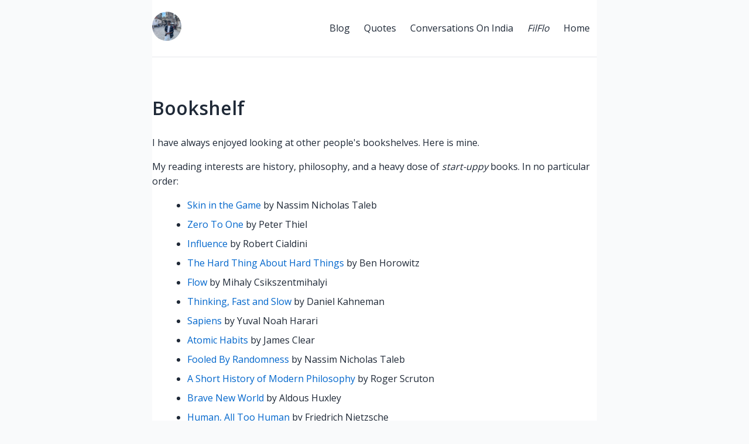

--- FILE ---
content_type: text/html; charset=utf-8
request_url: https://profvyas.com/bookshelf
body_size: 1856
content:
<!DOCTYPE html>
<html>
<head>
  <!-- Global site tag (gtag.js) - Google Analytics -->
  <script async src="https://www.googletagmanager.com/gtag/js?id=G-73XJCMQ45B"></script>
  <script>
    window.dataLayer = window.dataLayer || [];
    function gtag(){dataLayer.push(arguments);}
    gtag('js', new Date());

    gtag('config', 'G-73XJCMQ45B');
  </script>
  <meta charset="utf-8">
  <meta name="viewport" content="width=device-width, initial-scale=1.0">
  <title>Bookshelf · Shubham Vyas</title>
  <!-- Include Google Fonts -->
  <link rel="preconnect" href="https://fonts.googleapis.com">
  <link rel="preconnect" href="https://fonts.gstatic.com" crossorigin>
  <link href="https://fonts.googleapis.com/css2?family=Open+Sans:wght@400;600&display=swap" rel="stylesheet">
  <link rel="stylesheet" href="/style.css">
</head>
<body>
  <div class="container">
    <!-- Header section with profile image and menu -->
    <div class="header">
      <div class="profile-image">
        <img src="/static/1708088608846.jpeg" alt="Profile Picture">
      </div>
      <div id="menu">
        <ul>
          <li><a href="/blog">Blog</a></li>
          <li><a href="/quotes">Quotes</a></li>
          <li><a href="/coi">Conversations On India</a></li>
          <li><a href="https://filflo.in"><i>FilFlo</i></a></li>
          <li><a href="/">Home</a></li>
        </ul>
      </div>
    </div>
    <div id="content">
      <h1>Bookshelf</h1>
      <p>I have always enjoyed looking at other people's bookshelves. Here is mine.</p>
      <p>My reading interests are history, philosophy, and a heavy dose of <i>start-uppy</i> books. In no particular order:</p>
      <ul class="book-list">
        <li><a href="https://www.amazon.in/Skin-Game-Nassim-Nicholas-Taleb/dp/0241300657">Skin in the Game</a> by Nassim Nicholas Taleb</li>
        <li><a href="https://www.amazon.in/Zero-One-Notes-Startups-Future/dp/0804139296">Zero To One</a> by Peter Thiel</li>
        <li><a href="https://en.wikipedia.org/wiki/Influence:_Science_and_Practice">Influence</a> by Robert Cialdini</li>
        <li><a href="https://www.amazon.in/Hard-Thing-About-Things-Building-ebook/dp/B00DQ845EA">The Hard Thing About Hard Things</a> by Ben Horowitz</li>
        <li><a href="https://www.amazon.in/Flow-Psychology-Experience-Perennial-Classics/dp/0061339202">Flow</a> by Mihaly Csikszentmihalyi</li>
        <li><a href="https://www.amazon.in/Thinking-Fast-International-Daniel-Kahneman/dp/0374533555">Thinking, Fast and Slow</a> by Daniel Kahneman</li>
        <li><a href="https://www.amazon.in/Sapiens-Humankind-Yuval-Noah-Harari/dp/0099590085">Sapiens</a> by Yuval Noah Harari</li>
        <li><a href="https://www.amazon.in/Atomic-Habits-James-Clear/dp/1847941834">Atomic Habits</a> by James Clear</li>
        <li><a href="https://www.amazon.in/Fooled-Randomness-Hidden-Markets-Incerto/dp/0812975219">Fooled By Randomness</a> by Nassim Nicholas Taleb</li>
        <li><a href="https://www.amazon.in/Short-History-Modern-Philosophy-Wittgenstein/dp/0415267633">A Short History of Modern Philosophy</a> by Roger Scruton</li>
        <li><a href="https://www.amazon.in/Brave-New-World-Aldous-Huxley/dp/0099477467">Brave New World</a> by Aldous Huxley</li>
        <li><a href="https://www.amazon.in/Human-All-Too-Friedrich-Nietzsche/dp/0140446176">Human, All Too Human</a> by Friedrich Nietzsche</li>
        <li><a href="https://www.amazon.in/Anna-Karenina-Leo-Tolstoy/dp/8175993421">Anna Karenina</a> by Leo Tolstoy</li>
        <li><a href="https://www.amazon.in/Counsels-Maxims-Arthur-Schopenhauer/dp/160206346X">Counsels and Maxims</a> by Arthur Schopenhauer</li>
        <li><a href="https://www.amazon.in/History-Western-Philosophy-Bertrand-Russell/dp/1138694754">A History of Western Philosophy</a> by Bertrand Russell</li>
        <li><a href="https://www.amazon.in/Black-Swan-Impact-Highly-Improbable/dp/0141034599">The Black Swan</a> by Nassim Nicholas Taleb</li>
        <li><a href="https://www.amazon.in/War-Peace-Vintage-Classics-Tolstoy/dp/1400079985">War and Peace</a> by Leo Tolstoy</li>
        <li><a href="https://www.amazon.in/Never-Split-Difference-Negotiating-Depended/dp/1847941494">Never Split the Difference</a> by Chris Voss</li>
        <li><a href="https://www.amazon.in/Prince-Niccol%C3%B2-Machiavelli/dp/8175993073">The Prince</a> by Niccolò Machiavelli</li>
        <li><a href="https://www.amazon.in/Mans-Search-Meaning-Viktor-Frankl/dp/1846041244">Man's Search for Meaning</a> by Viktor Frankl</li>
        <li><a href="https://www.amazon.in/History-Decline-Empire-Penguin-Classics/dp/0140437649">The History of the Decline and Fall of the Roman Empire</a> by Edward Gibbon</li>
        <li><a href="https://www.amazon.in/Churchill-Power-Words-Winston-S/dp/0857501461">Churchill: The Power of Words</a> by Winston Churchill</li>
        <li><a href="https://www.amazon.in/Wealth-Nations-Adam-Smith/dp/0553585975">Wealth of Nations</a> by Adam Smith</li>
        <li><a href="https://www.amazon.in/Meditations-Penguin-Classics-Marcus-Aurelius/dp/0140449337">Meditations</a> by Marcus Aurelius</li>
      </ul>
      <p>Got recommendations? <a href="mailto:shubham@muul.us">Drop me a note</a>!</p>
    </div>
  </div>
</body>
</html>


--- FILE ---
content_type: text/css; charset=utf-8
request_url: https://profvyas.com/style.css
body_size: 1191
content:
/* CSS Custom Properties */
:root {
  --primary-color: #2563eb;
  --text-color: #1f2937;
  --text-color-light: #6b7280;
  --background-color: #f9fafb;
  --surface-color: #ffffff;
  --border-color: #e5e7eb;
  --hover-color: #1d4ed8;
  --transition-speed: 0.2s;
  --content-width: 800px;
  --line-height: 1.7;
}

/* Base styles */
body {
  margin: 0;
  padding: 0;
  font-family: 'Open Sans', Arial, sans-serif;
  background-color: var(--background-color);
  color: var(--text-color);
  line-height: 1.6;
}

.container {
  max-width: 800px;
  margin: 0 auto;
  padding: 0 20px;
}

/* Header styles */
.header {
  display: flex;
  align-items: center;
  justify-content: space-between;
  padding: 20px 0;
  background-color: var(--surface-color);
  border-bottom: 1px solid var(--border-color);
  position: sticky;
  top: 0;
  z-index: 100;
}

.header-left {
  display: flex;
  align-items: center;
  gap: 15px;
}

.profile-image img {
  width: 50px;
  height: 50px;
  border-radius: 50%;
  object-fit: cover;
  transition: transform var(--transition-speed);
}

.profile-image img:hover {
  transform: scale(1.05);
}

/* Navigation styles */
#menu ul {
  list-style-type: none;
  padding: 0;
  margin: 0;
  display: flex;
  gap: 20px;
}

#menu ul li a {
  text-decoration: none;
  color: var(--text-color);
  font-weight: 500;
  font-size: 16px;
  padding: 8px 12px;
  border-radius: 4px;
  transition: all var(--transition-speed);
}

#menu ul li a:hover {
  color: var(--primary-color);
  background-color: var(--background-color);
}

/* Content styles */
#content {
  padding: 40px 0;
  background-color: var(--surface-color);
}

.section {
  margin-bottom: 32px;
}

.section p {
  font-size: 18px;
  line-height: 1.7;
}

/* Link styles */
a {
  color: var(--primary-color);
  text-decoration: none;
  transition: color var(--transition-speed);
}

a:hover {
  color: var(--hover-color);
  text-decoration: underline;
}

/* Responsive Design */
@media (max-width: 600px) {
  .header {
    flex-direction: column;
    align-items: center;
    padding: 15px 0;
  }
  
  .header-left {
    flex-direction: column;
    text-align: center;
    margin-bottom: 15px;
  }
  
  #menu ul {
    flex-direction: column;
    align-items: center;
    gap: 10px;
  }
  
  #menu ul li a {
    display: block;
    padding: 10px 20px;
  }
  
  .container {
    padding: 0 15px;
  }
  
  .section p {
    font-size: 16px;
  }
}

/* Focus styles for accessibility */
a:focus,
button:focus {
  outline: 2px solid var(--primary-color);
  outline-offset: 2px;
}

/* Dark mode support */
@media (prefers-color-scheme: dark) {
  :root {
    --text-color: #f3f4f6;
    --text-color-light: #9ca3af;
    --background-color: #111827;
    --surface-color: #1f2937;
    --border-color: #374151;
  }
}

/* Print styles */
@media print {
  .header {
    border-bottom: none;
  }
  
  #menu {
    display: none;
  }
  
  a {
    text-decoration: underline;
  }
  
  a[href^="http"]::after {
    content: " (" attr(href) ")";
    font-size: 0.8em;
  }
}

/* Styles for blog posts */
.post {
  margin-bottom: 4rem;
  padding-bottom: 2rem;
  border-bottom: 1px solid var(--border-color);
}

.post:last-child {
  border-bottom: none;
}

.post h1 {
  font-size: 2.5rem;
  line-height: 1.2;
  margin-bottom: 1rem;
  color: var(--text-color);
}

.post h2 {
  font-size: 1.75rem;
  line-height: 1.3;
  margin: 2rem 0 1rem;
  color: var(--text-color);
}

.post h3 {
  font-size: 1.5rem;
  line-height: 1.4;
  margin: 1.5rem 0 1rem;
  color: var(--text-color);
}

.post .byline {
  display: block;
  color: var(--text-color-light);
  font-size: 0.9rem;
  margin-bottom: 2rem;
}

.post p {
  font-size: 1.125rem;
  line-height: var(--line-height);
  margin-bottom: 1.5rem;
  color: var(--text-color);
}

.post ul, .post ol {
  margin: 1.5rem 0;
  padding-left: 2rem;
}

.post li {
  margin-bottom: 0.75rem;
  line-height: var(--line-height);
}

.post blockquote {
  border-left: 4px solid var(--primary-color);
  margin: 2rem 0;
  padding: 1rem 1.5rem;
  background-color: var(--background-color);
  font-style: italic;
  color: var(--text-color);
}

.post blockquote p {
  margin-bottom: 0;
}

.post img {
  max-width: 100%;
  height: auto;
  margin: 2rem 0;
  border-radius: 4px;
}

.post a {
  color: var(--primary-color);
  text-decoration: none;
  border-bottom: 1px solid transparent;
  transition: all var(--transition-speed);
}

.post a:hover {
  color: var(--hover-color);
  border-bottom-color: var(--hover-color);
}

/* Responsive Blog Styles */
@media (max-width: 600px) {
  .post h1 {
    font-size: 2rem;
  }
  
  .post h2 {
    font-size: 1.5rem;
  }
  
  .post h3 {
    font-size: 1.25rem;
  }
  
  .post p {
    font-size: 1rem;
  }
  
  .post blockquote {
    padding: 1rem;
  }
}

/* Styles for the book list */
.book-list {
  list-style-type: disc;
  margin-left: 20px;
  margin-bottom: 24px;
}

.book-list li {
  margin-bottom: 8px;
  line-height: 1.6;
}

.book-list a {
  color: #0066cc;
  text-decoration: none;
}

.book-list a:hover {
  text-decoration: underline;
}

/* Styles for the Conversations On India image */
.coi-image {
  width: 100%;
  max-width: 300px;
  height: auto;
  margin-bottom: 20px;
  border-radius: 4px;
}

/* Performance and Accessibility */
.visually-hidden {
  position: absolute;
  width: 1px;
  height: 1px;
  padding: 0;
  margin: -1px;
  overflow: hidden;
  clip: rect(0, 0, 0, 0);
  white-space: nowrap;
  border: 0;
}

/* Image optimization */
img {
  max-width: 100%;
  height: auto;
}

/* Performance optimizations */
* {
  box-sizing: border-box;
}

/* Add will-change for smooth animations */
.header, .profile-image {
  will-change: transform;
}

/* Add content-visibility for better performance */
.section {
  content-visibility: auto;
  contain-intrinsic-size: 0 500px;
}

